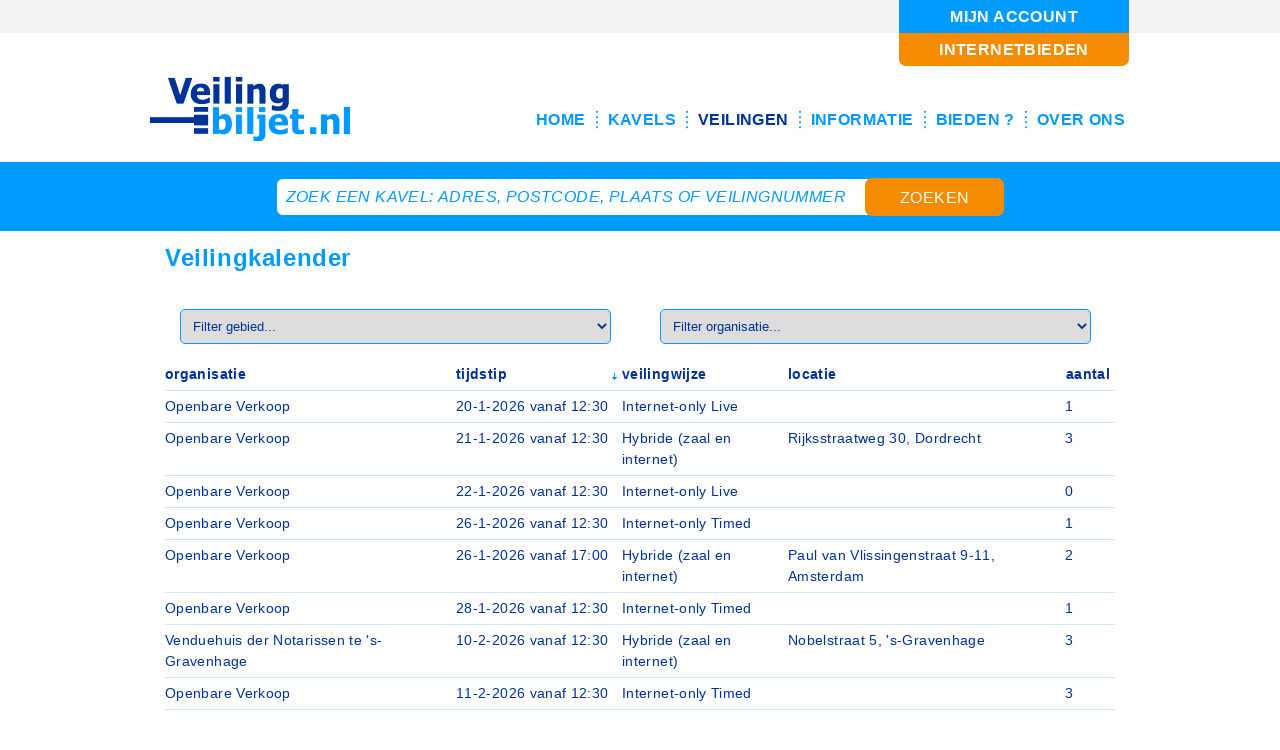

--- FILE ---
content_type: text/html; charset=utf-8
request_url: https://veilingbiljet.nl/veilingen
body_size: 6060
content:

<!DOCTYPE html>
<html lang="nl">
<head prefix="og: http://ogp.me/ns# product: http://ogp.me/ns/product#">
    <meta name="robots" content="index, follow" />
    <meta name="description" content="" />
    <meta name="viewport" content="width=device-width, initial-scale=1, user-scalable=yes" />
    <meta name="apple-mobile-web-app-capable" content="yes" />
    
    <title>Veilingen</title>

    <link rel="shortcut icon" href="/favicon.ico" />
    <link rel="apple-touch-icon" href="/apple-touch-icon.png" />
    <link rel="apple-touch-icon" sizes="72x72" href="/apple-touch-icon-72x72.png" />
    <link rel="apple-touch-icon" sizes="114x114" href="/apple-touch-icon-114x114.png" />

    <script src="https://use.fontawesome.com/5758d5656b.js"></script>
    <script src="https://ajax.googleapis.com/ajax/libs/jquery/1/jquery.min.js" type="text/javascript"></script>
    <script src="https://cdnjs.cloudflare.com/ajax/libs/jsrender/0.9.83/jsrender.min.js" type="text/javascript"></script>
    <script src="/Scripts/jquery.deserialize.js"></script>
    <script src="/Scripts/jquery.unobtrusive-ajax.js"></script>
    <script src="/Scripts/markerclusterer.min.js"></script>
    <script src="/Scripts/modernizr.js" type="text/javascript"></script>
    <script src="/Scripts/jquery.flexslider-min.js"></script>
    <script src="/Scripts/jquery.easing.js"></script>
    <script src="/Scripts/bootstrap-datepicker.js"></script>
    <script src="/Scripts/locales/bootstrap-datepicker.nl.min.js"></script>
    <!--[if lt IE 9]>
       <script src="~/Scripts/html5shiv.min.js"></script>
       <![endif]-->
    <script src="/Scripts/jquery-ui.min.js"></script>
    <script src="/Scripts/functions.js" type="text/javascript"></script>
    <script src="/Scripts/jquery.slicknav.min.js" type="text/javascript"></script>
    <script src="/Scripts/jquery.hint.js" type="text/javascript"></script>
    <script src="/Scripts/highslide/highslide.js" type="text/javascript"></script>
    <script src="/Scripts/jquery.colorbox-min.js" type="text/javascript"></script>
    <script src="/Scripts/jquery.scrollTo.min.js" type="text/javascript"></script>
    <script src="/Scripts/select2.full.min.js" type="text/javascript"></script>
    <script src="/Scripts/jquery.caret.min.js"></script>
    <script src="https://maps.googleapis.com/maps/api/js?key=AIzaSyC0SDHsTg_STVtVMJY65VaFO-9jQQ8owY8" type="text/javascript"></script>

    <link rel="stylesheet" href="/css/select2.min.css" />
    <link href="/css/datepicker.css" rel="stylesheet" />

    <script>
        (function (i, s, o, g, r, a, m) {
            i['GoogleAnalyticsObject'] = r; i[r] = i[r] || function () {
                (i[r].q = i[r].q || []).push(arguments)
            }, i[r].l = 1 * new Date(); a = s.createElement(o),
                m = s.getElementsByTagName(o)[0]; a.async = 1; a.src = g; m.parentNode.insertBefore(a, m)
        })(window, document, 'script', '//www.google-analytics.com/analytics.js', 'ga');

        ga('create', 'UA-55721656-3', 'auto');
        ga('send', 'pageview');
    </script>

    
    <link rel="stylesheet" href="/css/website.css" />
</head>

<body>
    <iframe name="downloader" width="1" height="1" style="display:none;"></iframe>
    <div id="navmobile">
        <div class="toolbar"><a class="toolbar_btn" onclick="$('.toolbar .menu').slideToggle('fast');"><span class="text">MENU</span><span class="icon"><span class="icon-bar"></span><span class="icon-bar"></span><span class="icon-bar"></span></span></a></div>
    </div>

    <div id="header">
        <div class="loginbar">
            <div class="container">
                <div class="content nopadding">
                    <div class="col9">&nbsp;</div>
                    <div class="col3 blue">
                        <ul class="dropdown">
                            <li class="hover"><a href="https://mijn.openbareverkoop.nl/index.php?page=login" target="_blank">Mijn account</a></li>
                        </ul>
                    </div>
                </div>
            </div>
        </div>

        <div class="content">
            <div class="container">
                <div class="content nopadding">
                    <div class="col9">&nbsp;</div>
                    <div class="col3 orangemenu">
                        <ul class="dropdown">
                            <li onclick="window.location='/internetbieden'" style="cursor:pointer"><b>Internetbieden</b></li>
                        </ul>
                    </div>
                </div>
            </div>
            <div class="container">
                <div class="navlogo">
                    <a href="/"><img src="/Images/logo.png" class="logo" /></a>
                </div>
                <div class="navigation">
                    
    <ul class="menu">
                <li> 
            <a href="/">Home</a>
        </li>
  
          <li> 
            <a href="/kavels">Kavels</a>
        </li>
          <li class="active"> 
            <a href="/veilingen">Veilingen</a>
        </li>
            <li> 
            <a href="/informatie">Informatie</a>
        </li>
          <li> 
            <a href="/internetbieden">Bieden ?</a>
        </li>
          <li> 
            <a href="/overons">Over ons</a>
        </li>
                                  </ul>

                </div>
            </div>
        </div>
    </div>
    
    
    <div id="searchbar">
    <div class="container">
        <div class="search" style="text-align:center">
            <form action="/kavels" method="get" id="frmSearch">
                <input type="text" value="" name="text" placeholder="ZOEK EEN KAVEL: ADRES, POSTCODE, PLAATS OF VEILINGNUMMER" class="query">
                <input type="submit" value="Zoeken" class="btn orange">
                
            </form>
        </div>
    </div>
</div>


    <div class="container">
        <div class="content">
            

<style>
    a.srta {
        background: url(/images/asc.gif) no-repeat right;
        padding-right: 10px;
    }

    a.srtd {
        background: url(/images/desc.gif) no-repeat right;
        padding-right: 10px;
    }

    #kaart g {
        cursor: pointer;
    }
</style>

<div>
    <div class="col12">
        <h1>Veilingkalender</h1>
        <div>
            <div class="col6">
                <select name="gebied" id="gebiedFilter" onchange="filterTable();">
                    <option value="">Filter gebied...</option>
                            <option value="Nederland (internet-only)">Nederland (internet-only)</option>
                            <option value="Zuid-West">Zuid-West</option>
                            <option value="Noord-West">Noord-West</option>
                            <option value="Haaglanden e.o.">Haaglanden e.o.</option>
                            <option value="Zuid">Zuid</option>
                            <option value="Noord">Noord</option>
                            <option value="Oost">Oost</option>

                </select>
            </div>
            <div class="col6">
                <select name="organisatie" id="organisatieFilter" onchange="filterTable();">
                    <option value="">Filter organisatie...</option>
                            <option value="Openbare Verkoop">Openbare Verkoop</option>
                            <option value="Venduehuis der Notarissen te &#39;s-Gravenhage">Venduehuis der Notarissen te &#39;s-Gravenhage</option>
                            <option value="St. Notariele Vastgoedveiling Zuid Nederland">St. Notariele Vastgoedveiling Zuid Nederland</option>
                            <option value="St. Noordelijke Vastgoedveiling">St. Noordelijke Vastgoedveiling</option>
                            <option value="St. Notariele Vastgoedveiling Gelderland">St. Notariele Vastgoedveiling Gelderland</option>

                </select>
            </div>
        </div>
        <div id="veilingen">
            <table width="100%" class="hp_tbl" cellspacing="0" cellpadding="3" id="list_wonen">
                <thead>
                    <tr>
                        <th class="l"><a id="organisatieHeader" href="javascript:updateTable('organisatieHeader');">Organisatie</a></th>
                        <th class="l"><a id="tijdstipHeader" href="javascript:updateTable('tijdstipHeader');" class="srta">Tijdstip</a></th>
                        <th class="l"><a id="veilingwijzeHeader" href="javascript:updateTable('veilingwijzeHeader');">Veilingwijze</a></th>
                        <th class="l"><a id="locatieHeader" href="javascript:updateTable('locatieHeader');">Locatie</a></th>
                        <th class="r"><a id="aantalHeader" href="javascript:updateTable('aantalHeader');">Aantal</a></th>
                    </tr>
                </thead>
                <tbody></tbody>
            </table>
            <img id="loadingProgress" src="/Images/loader.gif" />
        </div>
    </div>
</div>

<script>
    let zittingInfos = [];
    let descendingClass = "srtd";
    let ascendingClass = "srta";
    let tableId = "list_wonen";
    let anchorsInTableSelector = "#" + tableId + " a";
    $.ajax({
        url: "/veilingen/ZittingenJson",
        success: function (data) {
            zittingInfos = data;
            updateTable();
        },
        complete: function () {
            $("#loadingProgress").hide();
        }
    });

    function updateTable(headerId) {
        headerId = headerId ? headerId : "tijdstipHeader";
        let theTable = document.getElementById(tableId);
        let tableBody = theTable.tBodies[0];

        // removing all children before adding new ones
        while (tableBody.firstChild) {
            tableBody.removeChild(tableBody.firstChild);
        }

        // sorting the zitting infos and appending the children rows
        sortZittingen(headerId);
        for (let i = 0; i < zittingInfos.length; i++) {
            tableBody.appendChild(createRowFrom(zittingInfos[i]));
        }
    }

    function createRowFrom(zittingInfo) {
        let row = document.createElement("tr");
        row.style.cursor = "pointer";
        // adding hyperlink to the whole row for zitting
        let tijdstip = parseDate(zittingInfo.Datum);
        row.addEventListener("click", function () {
            window.location = "/regio-veilingen?Veilingregios="
                + zittingInfo.VeilingregioId.toString()
                + "&Van="
                + tijdstip.toLocaleDateString("nl-NL", { year: "numeric", month: "long", day: "numeric" });
        });
        
        let td1 = document.createElement("td");
        let td2 = document.createElement("td");
        let td3 = document.createElement("td");
        let td4 = document.createElement("td");
        let td5 = document.createElement("td");
        let td6 = document.createElement("td");

 		td1.innerHTML = zittingInfo.OrganisatorNaam;
        td2.innerHTML = makeNonBreaking(tijdstip.toLocaleDateString("nl-NL", { year: "numeric", month: "numeric", day: "numeric" })
            + " vanaf "
            + tijdstip.toLocaleTimeString("nl-NL", { hour: "numeric", minute: "numeric" }));
        td3.innerHTML = zittingInfo.VeilingWijze;
        td4.innerHTML = zittingInfo.Locatie;
        td5.innerHTML = zittingInfo.Aantal;
        td6.innerHTML = makeNonBreaking(zittingInfo.VeilingregioNaam);

        td1.setAttribute("class", "l");
        td2.setAttribute("class", "l");
        td3.setAttribute("class", "l");
        td4.setAttribute("class", "l");
        td5.setAttribute("class", "r");
        td6.style.display = 'none';

        row.appendChild(td1);
        row.appendChild(td2);
        row.appendChild(td3);
        row.appendChild(td4);
        row.appendChild(td5);
        row.appendChild(td6);
        return row;
    }

    function makeNonBreaking(input) {
        input = input.replace(new RegExp(" ", "g"), "&nbsp;");
        input = input.replace(new RegExp("-", "g"), "&#8209;");
        return input;
    }

    function makeBreaking(input) {
        input = input.replace(new RegExp("\u00A0", "g"), " ");
        input = input.replace(new RegExp(" ", "g"), " ");
        input = input.replace(new RegExp("&nbsp;", "g"), " ");
        input = input.replace(new RegExp("\u2011", "g"), "-");
        input = input.replace(new RegExp("‑", "g"), "-");
        return input;
    }

    function parseDate(dateString) {
        // example: /Date(1234656000000)/
        return new Date(parseInt(dateString.substring(6, dateString.length - 2)));
    }

    // determines if the sorting is currently in ascending order
    function isCurrentlyAscending() {
        return $(anchorsInTableSelector).hasClass(ascendingClass) ? true : ($(anchorsInTableSelector).hasClass(descendingClass) ? false : true);
    }

    function isCurrentlySelectedColumn(headerId) {
        let headerAnchor = document.getElementById(headerId);
        if (headerAnchor) {
            let theClass = headerAnchor.getAttribute("class");
            return theClass == ascendingClass || theClass == descendingClass;
        }

        return false;
    }

    function getPropertyForColumn(headerId) {
        switch (headerId) {
            case "gebiedHeader":
                return "VeilingregioNaam";
            case "aantalHeader":
                return "Aantal";
            case "organisatieHeader":
                return "OrganisatorNaam";
            case "locatieHeader":
                return "Locatie";
            case "veilingwijzeHeader":
                return "VeilingWijze";
            default:
                return "Datum";
        }
    }

    function sortZittingen(headerId) {
        let headerAnchor = document.getElementById(headerId);
        if (headerAnchor) {
            let isCurrentlySelected = isCurrentlySelectedColumn(headerId);
            let isAscending = isCurrentlyAscending();

            // removing sorting class from all anchors in the table
            $(anchorsInTableSelector).removeClass(ascendingClass);
            $(anchorsInTableSelector).removeClass(descendingClass);

            // setting the appropriate class for sorting on the header
            headerAnchor.setAttribute("class", isCurrentlySelected ? (isAscending ? descendingClass : ascendingClass) : ascendingClass);

            let sortingProperty = getPropertyForColumn(headerId);
            zittingInfos.sort((zi1, zi2) => {
                let result = zi1[sortingProperty] < zi2[sortingProperty] ? -1 : (zi1[sortingProperty] > zi2[sortingProperty] ? 1 : 0);
                return result *= isAscending ? 1 : -1;
            });
        }
    }

    function filterTable() {        
        let gebiedFilter = document.getElementById("gebiedFilter").value;
        let organisatieFilter = document.getElementById("organisatieFilter").value;
        let theTable = document.getElementById(tableId);
        let tableBody = theTable.tBodies[0];
        let placeholder = "Filter gebied...";
        let shouldFilterGebied = gebiedFilter && gebiedFilter != placeholder;
        let shouldFilterOrganisatie = organisatieFilter && organisatieFilter != placeholder;
        let rows = tableBody.children;
        for (let i = 0; i < rows.length; i++) {
            // HACK: we make the filter value breaking here because otherwise the equality check will evaluate to false 
            let gebied = makeBreaking(rows[i].children[5].innerHTML);
            let organisatie = tableBody.children[i].children[0].innerHTML;
            if (shouldFilterGebied) {
                if (gebiedFilter != gebied) {
                    rows[i].style.display = "none";
                    continue;
                }
            }

            if (shouldFilterOrganisatie) {
                if (organisatieFilter != organisatie) {
                    rows[i].style.display = "none";
                    continue;
                }
            }

            rows[i].style.display = "";
        }
    }
</script>
        </div>

            <div class="content">
                <div class="col12" style="padding-bottom:0;padding-top:0">
                    <p><a href="#" class="up"><img src="/Images/up.png" /> terug naar boven</a></p>
                </div>
            </div>
    </div>

    <div id="footer">
        
<div id="socialbar">
    <div class="container">
        <div class="search">
            <div class="socials">
                <div class="tweet">
                    <iframe allowtransparency="true" frameborder="0" scrolling="no" src="//platform.twitter.com/widgets/tweet_button.html" style="width:90px; height:20px;"></iframe>
                </div>
                <div class="googleplus">
                    <script src="https://apis.google.com/js/platform.js" async defer></script>
                    <g:plusone size="medium" annotation="none"></g:plusone>
                </div>
                <div class="linkedin">
                    <script src="https://platform.linkedin.com/in.js" type="text/javascript"></script>
                    <script type="IN/Share">
                    </script>
                </div>
                <div class="facebook">
                    <script src="https://connect.facebook.net/nl_NL/all.js#xfbml=1"></script><fb:like layout="button_count" show_faces="false" width="70" font="arial" action="recommend"></fb:like>
                </div>
            </div>
            <div>
                <div class="title">Nieuwsbrief?</div>
                <form action="/profiel" method="post">
                    <input type="text" name="email" placeholder="Type hier uw e-mailadres" class="query" maxlength="255" />
                    <button id="aanmeldbtn" type="submit" class="btn orange">Aanmelden</button>
                </form>
            </div>
        </div>
    </div>
</div>
        <div class="container">
            <div class="content">
                <div class="col3" style="white-space: nowrap;">
                    <strong><a href="/">HOME</a></strong>
                    <div>
                        <div>
                            <a href="/kavels?view=resultaten&amp;periode=vantot">Resultaten</a>
                        </div>
                        <div>
                            <a href="/contact">Contact</a>
                        </div>
                        <div>
                            <a href="/privacy">Privacy</a>
                        </div>
                        <div>
                            <a href="/disclaimer">Disclaimer</a>
                        </div>
                        <br />
                        <div>
                            <a href="/inloggen-veilingbeheersysteem">Inloggen veilingbeheersysteem</a>
                        </div>
                        <div>
                            <a href="/inloggen-registratiesysteem">INLOGGEN REGISTRATIE- EN BORGSYSTEEM</a>
                        </div>
                    </div>
                </div>

                <div class="col3 contact">
                    <strong>Veilingbiljet.NL</strong><br />
                    STATIONSWEG 24<br />
                    3743 EN BAARN<br />
                    E: <a href="mailto:info@veilingbiljet.nl">info@veilingbiljet.nl</a><br />
                    KVK: 	54121361<br />
                    BTW: 	NL 851173767B01<br />
                    &copy; 2000-2026 VEILINGBILJET.NL
                </div>
            </div>
        </div>
    </div>
    
    <script type="text/javascript">
        $(window).off("scroll").on("scroll", function (e) {
            if ($(window).scrollTop() > 97) {
                $("#navmobile").addClass("fix-search");
            } else {
                $("#navmobile").removeClass("fix-search");
            }
        });
    </script>
</body>
</html>

--- FILE ---
content_type: text/html; charset=utf-8
request_url: https://accounts.google.com/o/oauth2/postmessageRelay?parent=https%3A%2F%2Fveilingbiljet.nl&jsh=m%3B%2F_%2Fscs%2Fabc-static%2F_%2Fjs%2Fk%3Dgapi.lb.en.2kN9-TZiXrM.O%2Fd%3D1%2Frs%3DAHpOoo_B4hu0FeWRuWHfxnZ3V0WubwN7Qw%2Fm%3D__features__
body_size: 161
content:
<!DOCTYPE html><html><head><title></title><meta http-equiv="content-type" content="text/html; charset=utf-8"><meta http-equiv="X-UA-Compatible" content="IE=edge"><meta name="viewport" content="width=device-width, initial-scale=1, minimum-scale=1, maximum-scale=1, user-scalable=0"><script src='https://ssl.gstatic.com/accounts/o/2580342461-postmessagerelay.js' nonce="wdhqbpnlJG6_S-b9KWeW2g"></script></head><body><script type="text/javascript" src="https://apis.google.com/js/rpc:shindig_random.js?onload=init" nonce="wdhqbpnlJG6_S-b9KWeW2g"></script></body></html>

--- FILE ---
content_type: text/css
request_url: https://veilingbiljet.nl/css/website.css
body_size: 15536
content:
@font-face {
    font-family: 'MyriadPro';
    src: url('MyriadPro-Regular.eot');
    src: url('MyriadPro-Regular.eot?#iefix') format('embedded-opentype'), url('MyriadPro-Regular.woff') format('woff'), url('MyriadPro-Regular.ttf') format('truetype'), url('MyriadPro-Regular.svg#MyriadPro-Regular') format('svg');
    font-weight: normal;
    font-style: normal;
    font-display: optional;
}
html, body {
    height: 100%;
}

body {
    display: flex;
    flex-direction: column;
}
a, abbr, acronym, address, applet, article, aside, audio, b, big, blockquote, body, canvas, caption, center, cite, code, dd, del, details, dfn, div, dl, dt, em, embed, fieldset, figcaption, figure, footer, form, h1, h2, h3, h4, h5, h6, header, hgroup, html, i, iframe, img, ins, kbd, label, legend, li, mark, menu, nav, object, ol, output, p, pre, q, ruby, s, samp, section, small, span, strike, strong, sub, summary, sup, table, tbody, td, tfoot, th, thead, time, tr, tt, u, ul, var, video, input {
    padding: 0;
    margin: 0;
    font-family: 'MyriadPro', sans-serif;
    font-size: 100%;
    vertical-align: baseline;
    border: 0;
    letter-spacing: 0.025em;
}
::placeholder { /* Chrome, Firefox, Opera, Safari 10.1+ */
    font-size: 100%!important;
}
::-webkit-input-placeholder { /* Chrome/Opera/Safari */
    font-size: 100% !important;
}

::-moz-placeholder { /* Firefox 19+ */
    font-size: 100% !important;
}

:-ms-input-placeholder { /* IE 10+ */
    font-size: 100% !important;
}

:-moz-placeholder { /* Firefox 18- */
    padding: 0;
    margin: 0;
    font-family: 'MyriadPro', sans-serif;
    font-size: 100%;
    vertical-align: baseline;
    border: 0;
    letter-spacing: 0.025em;
}

strong {
    color: #009bff;
}
article, aside, details, figcaption, figure, footer, header, hgroup, menu, nav, section {
    display: block;
}

body {
    line-height: 1;
}

ol, ul {
    list-style: none;
}

blockquote, q {
    quotes: none;
}

    blockquote:after, blockquote:before, q:after, q:before {
        content: '';
        content: none;
    }

table {
    border-collapse: collapse;
    border-spacing: 0;
    width:100%;
}
th {
    text-align: right;
    text-transform: uppercase;
    color: #009bff;
    font-size: 0.9rem;
    padding: 5px 0;
}
    th:first-child {
        text-align: left;
    }

tr:not(:first-child) {
    border-top: 1px solid #cbe7f9;
}
tr:last-child {
    border-bottom: 1px solid #cbe7f9;
}
td:first-child {
    text-align: left;
}
table.nopad tr {
    border-bottom: 0 !important;
    border-top: 0 !important;
}
    table.nopad tr td {
        padding: 0 !important;
    }
.kavellijst .results tr:not(:first-child) {
    border: 0!important;
}
.kavellijst .results tr.titlerow:not(:first-child) td {
    padding-top: 40px !important;
}
 td {
    text-align: right;
    font-size: 0.9rem;
    padding: 3px 0;
}
.datepicker tr, .bieding tr {
    border:0;
}
.datepicker td, .datepicker th {
    color: #000;
    text-transform: initial;
}
.content td {
    text-align: unset;
}
#listmulti td:not(:first-child) {
    text-align: right;
}
.clearfix:after, .clearfix:before {
    display: table;
    line-height: 0;
    content: "";
}

.clearfix:after {
    clear: both;
}

figure {
    margin: 0;
}

embed, img, object, video {
    max-width: 100%;
    font-size: 0.9rem;
}

img {
    height: auto;
    vertical-align: middle;
    -moz-box-sizing: border-box;
    -webkit-box-sizing: border-box;
    box-sizing: border-box;
    -ms-interpolation-mode: bicubic;
}

svg:not(:root) {
    overflow: hidden;
}

img[src*="maps.gstatic.com"], img[src*="googleapis.com"] {
    max-width: none;
}

a:active, a:hover {
    outline: 0;
}

.slicknav_menu {
    display: none;
}

.logo {
    margin: 10px 0 20px 0;
}

.darkbg {
    background: #00329a;
}

.lightbg {
    background: #fff;
}

.border {
    padding-top: 20px;
}

.loginbar {
    background: #f3f3f3;
    padding: 0;
}

    .loginbar .blue {
        background: #009bff;
    }
#header {
}

#footer {
    background: #e4e5e9;
    line-height: 150%;
    font-size: 8pt;
    flex-shrink: 0;
}
    #footer .content {
        position: relative;
    }
    #footer .content, #footer a {
        font-size: 8pt;
        color: #009bff;
        text-decoration: none;
        text-transform: uppercase;
    }
    
        #footer a:hover {
            color: #00329a;
        }
    #footer strong a {
        color: #00329a;
    }
        #footer strong a:hover {
            color: #009bff;
        }
    #footer .logo {
        margin: 40px 0 0;
        width: 130px;
    }
    #footer strong, #footer b {
        color: #00329a;
    }

.content p {
    margin-bottom: 1em;
    line-height: 165%;
    font-size: 0.9rem;
}

body > div.container {
    flex: 1 0 auto;
}
.container {
    max-width: 980px;
    margin: 0 auto;
    width: 100%;
}

    .container:after, .container:before {
        display: table;
        line-height: 0;
        content: "";
    }

    .container:after {
        clear: both;
    }

.txt {
    float: left;
    padding: 50px 0;
}

.content {
    width: 100%;
    color: #00329a;
    font-size: 0.9rem;
    line-height: 150%;
}
    .content .txt [class^=col] {
        background: url(/Images/divider.png) repeat-y left 10px;
        padding: 0 30px;
    }

    .content h1, .content h2 {
        font-size: 1.5rem;
        font-weight: 600;
        color: #009bff;
        margin-bottom: 1em;
        line-height: 100%;
    }
    h2.kavel-page {
        margin: 1em 0;
    }
    .content h3 {
        font-size: 1.6rem;
        font-weight: 600;
        color: #009bff;
        margin-bottom: .5em;
        line-height: 100%;
    }

    .content:after, .content:before {
        display: table;
        line-height: 0;
        content: "";
    }

    .content:after {
        clear: both;
    }

    .content [class^=col] {
        float: left;
        margin-left: 2%;
        -moz-box-sizing: border-box;
        -webkit-box-sizing: border-box;
        box-sizing: border-box;
        padding: 15px;
    }
    .content.nopadding [class^=col] {
        float: left;
        margin-left: 2%;
        -moz-box-sizing: border-box;
        -webkit-box-sizing: border-box;
        box-sizing: border-box;
        padding: 0;
    }

    .content [class^=col]:first-child {
        margin-left: 0;
        background: none;
    }

    .content .veilingrow {
        margin: 0 0 10px;
        padding-bottom: 10px;
        border-bottom: 1px solid #ddd;
        float: left;
        width: 100%;
        cursor: pointer;
    }

    .content [class^=col] ol {
        list-style: decimal;
        margin-left: 15px;
    }

    .content [class^=col] ul {
        list-style: square;
        margin-left: 15px;
    }

        .content [class^=col] .flexslider ul, .content [class^=col] ul.sub, .content [class^=col] ul.tabstrip, .content [class^=col] ul.tag-editor, .content [class^=col] ul.dropdown {
            list-style: none;
            margin-left: 0;
        }

    .content .col12 {
        width: 100%;
    }

    .content .col11 {
        width: 91.48936170212765%;
    }

    .content .col10 {
        width: 82.97872340425532%;
    }

    .content .col9 {
        width: 74.46808510638297%;
    }

    .content .col8 {
        width: 65.95744680851064%;
    }

    .content .col7 {
        width: 57.44680851063829%;
    }

    .content .col6 {
        width: 48.53617021276595%;
    }

    .content .col5 {
        width: 40.42553191489362%;
    }

    .content .col4 {
        width: 31.914893617021278%;
    }

    .content .col3 {
        width: 23.404255319148934%;
    }

    .content .col2 {
        width: 14.893617021276595%;
    }

    .content .col1 {
        width: 6.382978723404255%;
    }

.uitgelicht .photo {
    width: 50%;
    margin: 0;
    float: left;
    -moz-box-sizing: border-box;
    -webkit-box-sizing: border-box;
    box-sizing: border-box;
    padding: 2%;
}

.uitgelicht .text {
    width: 40%;
    margin: 0;
    float: left;
    -moz-box-sizing: border-box;
    -webkit-box-sizing: border-box;
    box-sizing: border-box;
    padding: 2% 2% 2% 0;
}

    .uitgelicht .text .button {
        position: absolute;
        bottom: 20px;
    }

.uitgelicht .icons {
    width: 10%;
    margin: 0;
    float: left;
    -moz-box-sizing: border-box;
    -webkit-box-sizing: border-box;
    box-sizing: border-box;
    padding: 2% 2% 2% 0;
    min-width: 90px;
}

    .uitgelicht .icons .icon {
        margin-bottom: 15px;
    }

.aanbodin {
    background: #F2F3F4;
    margin: 20px auto;
    padding: 20px 0;
    display: inline-block;
    border-radius: 10px;
}

    .aanbodin .content {
        max-width: 600px;
        margin: 0 auto;
    }

    .aanbodin .col4 {
        text-align: center;
    }

    .aanbodin h2 {
        margin: 0;
        text-align: center;
    }

    .aanbodin a {
        text-decoration: none;
    }

.vandaaginveiling .col {
    width: 50%;
    -moz-box-sizing: border-box;
    -webkit-box-sizing: border-box;
    box-sizing: border-box;
    margin-left: 0;
}

.vandaaginveiling .thumbs {
    padding: 2% 0 !important;
}

    .vandaaginveiling .thumbs .thumb {
        width: 33%;
        height: 0;
        padding-bottom: 33%;
        float: left;
        position: relative;
    }

        .vandaaginveiling .thumbs .thumb img {
            width: 100%;
        }

    .vandaaginveiling .thumbs .more {
        background: #009bff;
        color: #fff;
        font-size: 1.5rem;
        font-weight: bold;
        float: left;
        line-height: normal;
        text-align: center;
        cursor: pointer;
        width: 33%;
        height: 0;
        padding-top: 3%;
        padding-bottom: 30%;
    }

        .vandaaginveiling .thumbs .more:hover {
            background: #f48b00;
        }

        .vandaaginveiling .thumbs .more .number {
            font-size: 3.5rem;
            font-weight: bold;
        }

    .vandaaginveiling .thumbs .thumb .overlay {
        left: 0;
        top: 0;
        right: 0;
        bottom: 0;
        position: absolute;
        background: #00329a;
        opacity: 0.8;
        display: none;
        cursor: pointer;
    }

        .vandaaginveiling .thumbs .thumb .overlay .text {
            left: 0;
            top: 0;
            right: 0;
            bottom: 0;
            position: absolute;
            opacity: 1;
            color: #fff;
            padding: 10px !important;
            font-size: 100%;
            text-align: left;
            font-weight: normal;
            text-transform: none !important;
        }

            .vandaaginveiling .thumbs .thumb .overlay .text p {
                position: absolute;
                bottom: 0;
            }

    .vandaaginveiling .thumbs .thumb:hover .overlay {
        display: block;
    }

.vandaaginveiling #gmap {
    height: 301px;
}

table.gmInfo td img {
    width: 100px;
}

table.gmInfo td {
    vertical-align: top;
    padding: 0 5px !important;
}

.filter-option {
    margin-bottom: 20px;
}

    .filter-option input[type=text],
    .filter-option input[type=email],
    .filter-option select,
    .filter-option textarea {
        padding: 5px;
    }

    .filter-option h2 {
        margin-bottom: 5px;
        line-height: normal;
    }

.periode {
    line-height: 40px;
}

.row {
    clear: both;
    margin-bottom: 0;
    float: left;
    width: 100%;
    margin-top: 15px;
}
    .row:last-child {
        margin-bottom: 15px;
    }
.row2 {
    clear: both;
    margin-bottom: .5em;
    float: left;
    width: 100%;
}

.veilingrow .row {
    margin-top: 1em;
    margin-bottom: 0;
}

.border-left {
    border-left: 1px solid #CDCDCD;
    padding-left: 10px !important;
}

h1.objecttitle {
    text-transform: none;
    margin-bottom: 0;
}

h1.banner {
    width: 100%;
    text-align: center;
    background: #CACDD3;
    color: #fff;
    display: inline-block;
    padding: 20px;
    -moz-box-sizing: border-box;
    -webkit-box-sizing: border-box;
    box-sizing: border-box;
    margin: 0;
    -webkit-border-radius: 10px;
    -moz-border-radius: 10px;
    border-radius: 10px;
}

h1 a, h2 a, h3 a, h4 a {
    text-decoration: none;
    color: #00329a;
}

a, a:hover {
    color: #00329a;
}
    a:hover {
        text-decoration:underline;
        cursor:pointer;
    }
    a.white {
        color: #FFF;
    }

        a.white:hover {
            color: #00329a;
        }

img, table {
    border: 0;
}

hr {
    color: #00329a;
    height: 1px;
    border: 0;
    background: #00329a;
    clear: both;
}

.cal {
    width: 70px;
    height: 65px;
    background: url(/Images/kalender-icon.png) no-repeat;
    color: #000;
    text-align: center;
    padding-top: 38px;
    line-height: 150%;
}

    .cal .day {
        text-align: center;
        font-size: 2em;
        font-weight: bold;
    }

    .cal .month {
        text-align: center;
        font-size: .8em;
        text-transform: uppercase;
    }

.cluster {
    float: left;
    margin-bottom: 10px;
    width: 100%;
}

#list th {
    color: #009bff;
    text-align: left;
    padding: 5px 5px 5px 0 !important;
    font-weight: 400;
}

    #list th a {
        text-transform: lowercase;
        text-decoration: none;
        display: block;
    }

#list td {
    cursor: pointer;
    padding: 10px 5px 5px 0;
}

ul.gallery li {
    float: left;
    margin-right: 7px;
    margin-bottom: 7px;
}

ul.tabstrip {
    list-style: none;
    margin: 0;
}

    ul.tabstrip li {
        -ms-zoom: 1;
        zoom: 1;
        list-style-image: none;
        float: left;
        margin-right: 10px;
        margin-bottom: 0;
    }

        ul.tabstrip li a {
            text-decoration: none;
            display: block;
            font-weight: normal;
            color: #00329a;
            padding: 10px;
            width: 43px;
            margin-top: 6px;
            background: #00329a;
        }


        ul.tabstrip li:hover {
            background: #CACDD3;
        }


        ul.tabstrip li a.active {
            background: #00329a;
            margin-top: 0;
            border-top: 6px solid #f48b00;
        }


        ul.tabstrip li a img {
            width: 50px;
        }

div.tab h2 {
    padding-top: 10px;
}

div.tab .submenu .block {
    padding: 15px;
}

ul.sub {
    list-style: none;
    margin: 0 0 2em;
}

    ul.sub li {
        -ms-zoom: 1;
        zoom: 1;
        list-style-image: none;
    }

        ul.sub li a {
            text-decoration: none;
            display: block;
            margin-bottom: 7px;
        }

.navlogo {
    float: left;
}
.navigation {
    float: right;
    margin: 38px 0 0 0;
}

.submenu {
    margin-bottom: 15px;
}
    .submenu ul {
        list-style: none!important;
        margin:0!important;
    }
    .submenu li a {
        text-decoration: none;
    }
        .submenu li.active a, .submenu li a:hover {
            color: #009bff;
        }

.menu {
}

    .menu ul {
        list-style: none;
        margin: 0;
        padding: 0;
    }

    .menu li {
        float: left;
        -ms-zoom: 1;
        zoom: 1;
        list-style-image: none;
        padding-right: 7px;
        background: url(/Images/divider.png) no-repeat right 6px;
        margin-right: 5px;
    }
        .menu li:last-child {
            background: none;
            padding-right: 0;
            margin-right: 0;
        }
        .menu li.active a {
            color: #00329a;
        }

    .menu a {
        text-decoration: none;
        display: block;
        padding: 5px;
        font-size: 1rem;
        color: #0099ff;
        text-transform: uppercase;
        font-weight: 600;
    }

        .menu a.btn {
            padding-right: 30px;
            background: url(/images/menu-arrow1.png) center right no-repeat;
            color: #00329a;
        }

        .menu a:hover {
            color: #00329a;
        }

        .menu a.btn:hover {
            padding-right: 30px;
            background: url(/images/menu-arrow2.png) center right no-repeat #014d43;
            color: #fff;
        }

        .menu a.open, .menu a.open:hover {
            background: url(/images/menu-arrow3.png) center right no-repeat #014d43;
            padding-right: 30px;
            color: #fff;
        }

    .menu .title {
        color: #fff;
        margin-bottom: 5px;
        padding: 0 6px;
        font-size: 14px;
        white-space: nowrap;
        text-transform: uppercase;
    }

    .menu .kolom {
        float: left;
        padding: 10px;
    }


#navmobile {
    display: none;
    position: absolute;
    width: 100%;
    z-index: 9999;
    top: 92px;
}

    #navmobile .toolbar:after, #navmobile .toolbar:before {
        content: " ";
        display: table;
    }

    #navmobile .toolbar:after {
        clear: both;
    }

    #navmobile .menu {
        display: none;
        float: none;
        clear: both;
        padding: 50px 15px;
        margin-bottom: 5px;
    }

        #navmobile .menu li {
            float: none;
            -ms-zoom: 1;
            zoom: 1;
            list-style-image: none;
            padding: 0;
            margin: 0;
            background:none;
        }


            #navmobile .menu li.divider {
                display: none;
            }

        #navmobile .menu a {
            text-decoration: none;
            display: block;
            padding: 5px 15px;
            font-size: 22px;
            color: #fff;
            margin-bottom: 5px;
        }

            #navmobile .menu a.btn {
                padding-right: 30px;
                background: url(/images/menu-arrow1.png) center right no-repeat;
            }

            #navmobile .menu a:hover {
                color: #fff;
                background: #00329a;
            }

            #navmobile .menu a.btn:hover {
                padding-right: 30px;
                background: url(/images/menu-arrow2.png) center right no-repeat #00329a;
            }

            #navmobile .menu a.open, #navmobile .menu a.open:hover {
                color: #fff;
                background: url(/images/menu-arrow2.png) center right no-repeat #00329a;
                padding-right: 30px;
            }

        #navmobile .menu .title {
            font-size: 18px;
        }

    #navmobile .toolbar {
        background: #009bff;
    }

    #navmobile .toolbar .toolbar_btn {
        position: absolute;
        display: block;
        vertical-align: middle;
        float: left;
        padding: .438em .625em;
        line-height: 1.12em;
        cursor: pointer;
        margin: 10px 8px;
        text-decoration: none;
        text-shadow: 0px 1px 1px rgba(255,255,255,0.75);
        -webkit-border-radius: 4px;
        -moz-border-radius: 4px;
        border-radius: 4px;
        background-color: #009bff;
        right:2px;
        top: -10px;
    }


    #navmobile .toolbar .text {
        display: block;
        line-height: 1.188em;
        float: left;
        font-size: 16px;
        color: #fff;
    }

    #navmobile .toolbar .icon {
        float: left;
        margin: .188em 0 0 .438em;
    }

    #navmobile .toolbar .icon-bar {
        display: block;
        width: 1.125em;
        height: .125em;
        -webkit-border-radius: 1px;
        -moz-border-radius: 1px;
        border-radius: 1px;
        -webkit-box-shadow: 0 1px 0 rgba(0,0,0,.25);
        -moz-box-shadow: 0 1px 0 rgba(0,0,0,.25);
        box-shadow: 0 1px 0 rgba(0,0,0,.25);
        background-color: #f5f5f5;
    }

    #navmobile .toolbar .toolbar_btn .icon-bar + .icon-bar {
        margin-top: .188em;
    }

ul.dropdown {
    list-style: none;
}

    ul.dropdown li {
        float: left;
        -ms-zoom: 1;
        zoom: 1;
        width: 100%;
        text-align: center;
        font-weight: 600;
    }

    ul.dropdown a:active, ul.dropdown a:hover {
        color: #fff;
        text-decoration: none;
    }

    ul.dropdown li a, ul.dropdown li b {
        display: block;
        padding: 6px;
        color: #fff;
        text-decoration: none;
        font-size: 1rem;
        text-transform: uppercase;
    }
    ul.dropdown li:last-child a {
        border-right: none;
    }

    ul.dropdown li.hover:hover {
        background: #00329a;
        color: #fff;
        position: relative;
    }

        ul.dropdown li.hover a {
            color: #fff;
            text-decoration: none;
        }

    ul.dropdown ul {
        visibility: hidden;
        position: absolute;
        top: 100%;
        left: 0;
        z-index: 99999;
    }

        ul.dropdown ul li {
            font-weight: 400;
            background: #063d60;
            color: #fff;
            float: none;
            width: 280px;
            text-align: left;
        }

            ul.dropdown ul li a {
                border-right: none;
                width: 100%;
                display: inline-block;
                padding: 8px;
                color: #fff;
                text-decoration: none;
                font-size: 16px;
                letter-spacing: 1px;
            }

        ul.dropdown ul ul {
            left: 100%;
            top: 0;
        }

    ul.dropdown li:hover > ul {
        visibility: visible;
    }

.highlight-box {
    border: 2px solid #009bff;
    border-radius: 7px;
    width: 100%;
    -moz-box-sizing: border-box;
    -webkit-box-sizing: border-box;
    box-sizing: border-box;
    padding: 20px;
}

.showcase a {
    text-decoration: none;
}

.showcase .photo {
    position: relative;
}

    .showcase .photo .overlay {
        position: absolute;
        top: 0;
        left: 0;
        right: 0;
        bottom: 0;
        text-align: center;
        font-size: 3rem;
        font-weight: bold;
        padding-top: 30%;
    }

        .showcase .photo .overlay .text {
            color: #fff;
        }

.highlight-box.live .text {
    padding-top: 5px;
    color: #fff;
}

.showcase .text {
    padding-top: 5px;
}


.highlight-box h1 {
    color: #f48b00;
}

    .highlight-box h1 i {
        font-size: 60px;
    }

.highlight-box input {
    width: 100%;
    margin-top: 5px;
}

    .highlight-box input[type=text],
    .highlight-box input[type=email] {
        width: 100%;
        margin: 0;
    }

input[type=button], input[type=submit], .button {
    background: #009bff;
    color: #fff;
    padding: 10px 20px;
    -moz-box-shadow: none;
    -webkit-box-shadow: none;
    box-shadow: none;
    -webkit-border-radius: 5px;
    -moz-border-radius: 5px;
    border-radius: 5px;
    line-height: 14px;
    font-size: 14px;
    font-weight: 400;
    font-style: normal;
    text-decoration: none!important;
    text-align: center;
    cursor: pointer;
    border: none;
    outline: none;
}

    input[type=button]:hover, input[type=submit]:hover, .button:hover, .btn-small:hover {
        background: #f48b00;
        color: #fff;
    }

.btn-small {
    background: #009bff;
    color: #fff;
    padding: 5px;
    -moz-box-shadow: none;
    -webkit-box-shadow: none;
    box-shadow: none;
    -webkit-border-radius: 3px;
    -moz-border-radius: 3px;
    border-radius: 3px;
    line-height: 12px;
    font-size: 12px;
    font-weight: 400;
    font-style: normal;
    text-decoration: none;
    text-align: center;
    cursor: pointer;
    border: none;
    outline: none;
}

input[type=password],
input[type=text],
input[type=email],
select, textarea {
    font-size: 10pt;
    padding: 8px;
    width: 100%;
    border: 1px solid #009bff;
    color: #00329a;
    border-radius: 5px;
    outline: none;
    margin: 0;
    -moz-box-sizing: border-box;
    -webkit-box-sizing: border-box;
    box-sizing: border-box;
}

option {
    color: #00329a;
}

.paging span {
    color: #009bff;
    font-size: 0.9rem;
}
select.paging {
    border: none;
    width: auto;
    color: #009bff;
    font-size: 0.9rem;
}
.paging .textlink {
    color: #009bff;
    font-size: 0.9rem;
}
input[type=text].error {
    border: 1px solid red;
}

input[type=text].subscribe {
    font-size: 18px;
    width: 90%;
}

span.error {
    font-size: 10px;
    color: red;
}

    span.error img {
        margin-right: 4px;
    }

#searchbar {
    background: #009bff;
    padding: 0 20px;
}
#socialbar {
    background: #009bff;
}
    #socialbar .search > div:first-child {
        float: left;
        padding-left: 20px;
    }
    #socialbar .search > div:last-child {
        float: right;
        height: 50px;
        top: -20px;
        position: relative;
    }
    #socialbar .search .socials {
        padding-top: 5px;
    }
    #socialbar .search .socials div {
        float: left;
        padding-right: 10px;
    }
        #socialbar .search .socials .tweet {
            width: 60px;
        }
    #socialbar .search .title {
        float: left;
        left: -110px;
        position: relative;
        top: 28px;
        text-transform: uppercase;
        color: #fff;
        font-size: 1rem;
    }
    #socialbar .search .query {
        float: left;
        margin-right: 100px;
    }
    #socialbar .search .btn.orange {
        float: right;
        top: -39px;
    }
    
    ::-webkit-input-placeholder {
        color: #009bff;
        font-size: 0.75rem;
        font-style: italic
    }

:-moz-placeholder { /* Firefox 18- */
    color: #009bff;
    font-size: 0.75rem;
    font-style: italic
}

::-moz-placeholder { /* Firefox 19+ */
    color: #009bff;
    font-size: 0.75rem;
    font-style: italic
}

:-ms-input-placeholder {
    color: #009bff;
    font-size: 0.75rem;
    font-style: italic
}

.filter-icon {
    display: none;
}

.search {
    position: relative;
    padding: 15px 0;
}
    .search .query {
        font-size: 16px;
        padding: 9px;
        width: 100%;
        max-width: 600px;
        border: 1px solid #009bff;
        color: #009bff;
        -webkit-border-radius: 7px;
        -moz-border-radius: 7px;
        border-radius: 7px;
        outline: none;
        margin: 0;
    }

    .search .btn {
        background: #fff;
        color: #009bff;
        padding: 10px 35px;
        -moz-box-shadow: none;
        -webkit-box-shadow: none;
        box-shadow: none;
        -webkit-border-radius: 7px;
        -moz-border-radius: 7px;
        border-radius: 7px;
        line-height: 20px;
        font-size: 1rem;
        text-align: center;
        cursor: pointer;
        text-transform: uppercase;
        position: relative;
        top: 1px;
        border: none;
        outline: none;
        height: 38px;
        margin-left: -15px;
    }
        .search .btn.orange {
            background: #f48b00;
            color: #fff;
        }
        .search .btn:hover {
            background: #f48b00;
            color: #fff;
        }
        .search .btn.orange:hover {
            background: rgb(230,230,230);
            color: #009bff;
        }
        .search .btn.tip {
            max-width: 360px;
            padding: 9px 10px 10px 10px;
            position: unset;
            float: right;
            height: 18px;
            margin-top: 1px;
            font-weight: 600;
        }
            .search .btn.tip b {
                color: #00329a;
            }
    .search .col4 {
        padding-top: 0;
    }

.flexslider li .title {
    display: none;
    position: absolute;
    bottom: 0;
    background: #00329a;
    width: 196px;
    padding: 0;
    overflow: hidden;
}

    .flexslider li .title div {
        padding: 5px;
        font-size: 18px;
        color: #fff;
    }

.up {
    text-decoration: none;
    display: block;
    margin-top: 20px;
}

.error {
    color: red;
}

.orange {
    color: #f48b00;
}
.orangemenu {
    background: #f48b00;
    border-bottom-right-radius: 7px;
    border-bottom-left-radius: 7px;
}
.legenda {
    margin-top: 10px;
    margin-bottom: 20px;
    float: left;
}

.hp_tbl {
    margin-bottom: 10px;
}

    .hp_tbl th {
        font-weight: 600;
        padding: 5px 5px 5px 0;
        border-bottom: 1px dotted #00329a;
        text-transform: lowercase;
        white-space: nowrap;
    }

        .hp_tbl th a {
            text-decoration: none;
            display: block;
        }

            .hp_tbl th a:hover {
                text-decoration: underline;
                display: block;
            }

    .hp_tbl td {
        font-weight: 400;
        padding: 5px 5px 5px 0;
    }

        .hp_tbl td a.button {
            width: 110px;
            display: inline-block;
            white-space: nowrap;
        }

.main_tbl {
    margin-bottom: 10px;
}

    .main_tbl th {
        font-weight: 400;
        padding: 5px 5px 5px 0;
        border-bottom: 1px dotted #00329a;
        text-transform: lowercase;
    }

    .main_tbl td {
        font-weight: 400;
        padding: 5px 5px 5px 0;
        vertical-align: top;
    }

        .main_tbl td.dot {
            font-weight: 400;
            padding: 5px 5px 5px 0;
            border-bottom: 1px dotted #00329a;
        }

        .main_tbl td.photo {
            padding-right: 0;
        }

.nolist td {
    padding: 2px 2px 2px 0;
    vertical-align: top;
}

.r {
    text-align: right;
}

.c {
    text-align: center;
}

.l {
    text-align: left;
}

ul.buttons {
    float: right;
}

    ul.buttons li a {
        display: block;
        background: #00329a;
        color: #fff;
        text-align: center;
        text-decoration: none;
        padding: 3px;
        margin-bottom: 4px;
        font-size: 18px;
        width: 182px;
        text-transform: uppercase;
        letter-spacing: 1px;
    }

ul.buttons_o, ul.buttons_o li {
    float: left;
    margin-bottom: 0;
}

    ul.buttons_o li a {
        display: block;
        background: #00329a;
        color: #fff;
        text-align: center;
        text-decoration: none;
        padding: 7px 0 3px;
        margin: 0 4px 4px 0;
        font-size: 18px;
        width: 130px;
        text-transform: uppercase;
        letter-spacing: 1px;
        height: 22px;
    }

.highslide {
    cursor: url(/scripts/highslide/graphics/zoomin.cur),pointer;
    outline: 0;
    margin: 0;
    position: relative;
}

.highslide-active-anchor img {
    visibility: hidden;
}

.highslide .ex {
    position: absolute;
    background: url(/images/bg-tmb.png);
    left: 0;
    top: 0;
    right: 0;
    bottom: 0;
}

.highslide .lbl {
    left: 0;
    top: 0;
    right: 0;
    bottom: 0;
    position: absolute;
    padding-top: 37%;
    text-align: center;
    color: #fff;
    text-transform: uppercase;
    letter-spacing: 1px;
    font-size: 3em;
}

.highslide .tmb {
    width: 188px;
    height: 188px;
    overflow: hidden;
    float: right;
}

.highslide-wrapper {
    background: #fff;
}

.highslide-image {
    border: 0;
}

.highslide-caption {
    display: none;
    border: 0;
    font-weight: 400;
    padding: 10px;
    font-size: .8em;
    background-color: #fff;
    color: #00329a;
}

.highslide-loading {
    display: block;
    text-decoration: none;
    padding: 2px 2px 2px 22px;
    border: 0;
    background-color: #fff;
    background-image: url(/scripts/highslide/graphics/loader.white.gif);
    background-repeat: no-repeat;
    background-position: 3px 1px;
}

a.highslide-full-expand {
    background: url(/scripts/highslide/graphics/fullexpand.gif) no-repeat;
    display: block;
    margin: 0 10px 10px 0;
    width: 34px;
    height: 34px;
}

.highslide-display-block {
    display: block;
}

    .highslide-display-block img {
        width: 100%;
    }

.highslide-display-none {
    display: none;
}

#map {
    float: left;
    width: 100%;
    height: 400px;
    display: block;
}

#pano {
    float: left;
    width: 100%;
    height: 400px;
    display: none;
    margin-top: 20px;
}

.searchicon {
    padding: 5px;
    float: right;
}

#downloader {
    display: none;
}

.whitecontent {
    padding: 2%;
    background: #fff;
}

.pad20 {
    padding: 20px;
}


.flex-container a:active, .flex-container a:focus, .flexslider a:active, .flexslider a:focus {
    outline: 0;
}

.flex-control-nav, .flex-direction-nav, .slides {
    margin: 0;
    padding: 0;
    list-style: none;
}

@font-face {
    font-family: flexslider-icon;
    src: url(fonts/flexslider-icon.eot);
    src: url(fonts/flexslider-icon.eot?#iefix) format('embedded-opentype'),url(fonts/flexslider-icon.woff) format('woff'),url(fonts/flexslider-icon.ttf) format('truetype'),url(fonts/flexslider-icon.svg#flexslider-icon) format('svg');
    font-weight: 400;
    font-style: normal;
    font-display: optional;
}

.flexslider {
    padding: 0;
}

    .flexslider .slides > li {
        display: none;
        -webkit-backface-visibility: hidden;
        -moz-backface-visibility: hidden;
        backface-visibility: hidden;
    }

    .flexslider .slides img {
        width: 100%;
        display: block;
        min-height: 100px;
        max-height: 245px;
    }

.slides:after {
    content: "\0020";
    display: block;
    clear: both;
    visibility: hidden;
    line-height: 0;
    height: 0;
}

html[xmlns] .slides {
    display: block;
}

* html .slides {
    height: 1%;
}

.no-js .slides > li:first-child {
    display: block;
}

.flexslider {
    margin: 0;
    background: #fff;
    position: relative;
    -ms-zoom: 1;
    zoom: 1;
}

.flex-viewport {
    max-height: 2000px;
    -webkit-transition: all 1s ease;
    -moz-transition: all 1s ease;
    -o-transition: all 1s ease;
    transition: all 1s ease;
}

.loading .flex-viewport {
    max-height: 300px;
}

.flexslider .slides {
    -ms-zoom: 1;
    zoom: 1;
}

.carousel li {
    margin-right: 5px;
}

.flexslider .label {
    position: absolute;
    bottom: 10px;
    padding: 10px;
}

    .flexslider .label .descr, .flexslider .label .title {
        background: #fff;
        padding: 10px;
        margin: 0;
    }

.flex-direction-nav {
    list-style: none;
}

    .flex-direction-nav a {
        text-decoration: none;
        display: block;
        width: 58px;
        height: 58px;
        margin: -20px 20px;
        background: url(bg_direction_nav.png) no-repeat;
        position: absolute;
        top: 45%;
        z-index: 10;
        overflow: hidden;
        opacity: 0;
        cursor: pointer;
        -webkit-transition: all .3s ease;
        -moz-transition: all .3s ease;
        -o-transition: all .3s ease;
        transition: all .3s ease;
    }

    .flex-direction-nav .flex-next {
        background-position: 100% 0;
        right: 0;
    }

    .flex-direction-nav .flex-prev {
        left: 0;
    }

.flexslider:hover .flex-prev {
    opacity: .7;
    left: 10px;
}

.flexslider:hover .flex-next {
    opacity: .7;
    right: 10px;
}

    .flexslider:hover .flex-next:hover, .flexslider:hover .flex-prev:hover {
        opacity: 1;
    }

.flex-direction-nav .flex-disabled {
    opacity: 0 !important;
    filter: alpha(opacity=0);
    cursor: default;
    display: none;
}

.flex-direction-nav li {
    list-style-image: none;
}

.flex-control-nav {
    width: 100%;
    position: absolute;
    bottom: -40px;
    text-align: center;
}

    .flex-control-nav li {
        margin: 0 6px;
        display: inline-block;
        -ms-zoom: 1;
        zoom: 1;
    }

.flex-control-paging li a {
    width: 11px;
    height: 11px;
    display: block;
    background: #666;
    background: rgba(0,0,0,.5);
    cursor: pointer;
    text-indent: -9999px;
    -webkit-border-radius: 20px;
    -moz-border-radius: 20px;
    -o-border-radius: 20px;
    border-radius: 20px;
    -webkit-box-shadow: inset 0 0 3px rgba(0,0,0,.3);
    -moz-box-shadow: inset 0 0 3px rgba(0,0,0,.3);
    -o-box-shadow: inset 0 0 3px rgba(0,0,0,.3);
    box-shadow: inset 0 0 3px rgba(0,0,0,.3);
}

    .flex-control-paging li a:hover {
        background: #333;
        background: rgba(0,0,0,.7);
    }

    .flex-control-paging li a.flex-active {
        background: #000;
        background: rgba(0,0,0,.9);
        cursor: default;
    }

@media screen and (max-width:860px) {
    .flex-direction-nav .flex-prev {
        opacity: 1;
        left: 10px;
    }

    .flex-direction-nav .flex-next {
        opacity: 1;
        right: 10px;
    }
}

#cboxOverlay, #cboxWrapper, #colorbox {
    position: absolute;
    top: 0;
    left: 0;
    z-index: 9999;
    overflow: hidden;
}

#cboxWrapper {
    max-width: none;
}

#cboxOverlay {
    position: fixed;
    width: 100%;
    height: 100%;
}

#cboxBottomLeft, #cboxMiddleLeft {
    clear: left;
}

#cboxContent {
    position: relative;
}

#cboxLoadedContent {
    overflow: auto;
    -webkit-overflow-scrolling: touch;
}

#cboxTitle {
    margin: 0;
}

#cboxLoadingGraphic, #cboxLoadingOverlay {
    position: absolute;
    top: 0;
    left: 0;
    width: 100%;
    height: 100%;
}

#cboxClose, #cboxNext, #cboxPrevious, #cboxSlideshow {
    cursor: pointer;
}

.cboxPhoto {
    float: left;
    margin: auto;
    border: 0;
    display: block;
    max-width: none;
    -ms-interpolation-mode: bicubic;
}

.cboxIframe {
    width: 100%;
    height: 100%;
    display: block;
    border: 0;
    padding: 0;
    margin: 0;
}

#cboxContent, #cboxLoadedContent, #colorbox {
    box-sizing: content-box;
    -moz-box-sizing: content-box;
    -webkit-box-sizing: content-box;
}

#cboxOverlay {
    background: #fff;
    opacity: .9;
    filter: alpha(opacity=90);
}

#colorbox {
    outline: 0;
}

#cboxTopLeft {
    width: 25px;
    height: 25px;
    background: url(images/border1.png) no-repeat;
}

#cboxTopCenter {
    height: 25px;
    background: url(images/border1.png) 0 -50px repeat-x;
}

#cboxTopRight {
    width: 25px;
    height: 25px;
    background: url(images/border1.png) -25px 0 no-repeat;
}

#cboxBottomLeft {
    width: 25px;
    height: 25px;
    background: url(images/border1.png) 0 -25px no-repeat;
}

#cboxBottomCenter {
    height: 25px;
    background: url(images/border1.png) 0 -75px repeat-x;
}

#cboxBottomRight {
    width: 25px;
    height: 25px;
    background: url(images/border1.png) -25px -25px no-repeat;
}

#cboxMiddleLeft {
    width: 25px;
    background: url(images/border2.png) repeat-y;
}

#cboxMiddleRight {
    width: 25px;
    background: url(images/border2.png) -25px 0 repeat-y;
}

#cboxContent {
    background: #fff;
    overflow: hidden;
}

.cboxIframe {
    background: #fff;
}

#cboxError {
    padding: 50px;
    border: 1px solid #ccc;
}

#cboxLoadedContent {
    margin-bottom: 20px;
}

#cboxTitle {
    position: absolute;
    bottom: 0;
    left: 0;
    text-align: center;
    width: 100%;
    color: #999;
}

#cboxCurrent {
    position: absolute;
    bottom: 0;
    left: 100px;
    color: #999;
}

#cboxLoadingOverlay {
    background: url(images/loading.gif) 5px 5px no-repeat #fff;
}

#cboxClose, #cboxNext, #cboxPrevious, #cboxSlideshow {
    border: 0;
    padding: 0;
    margin: 0;
    overflow: visible;
    width: auto;
    background: 0 0;
}

    #cboxClose:active, #cboxNext:active, #cboxPrevious:active, #cboxSlideshow:active {
        outline: 0;
    }

#cboxSlideshow {
    position: absolute;
    bottom: 0;
    right: 42px;
    color: #444;
}

#cboxPrevious {
    position: absolute;
    bottom: 0;
    left: 0;
    color: #444;
}

#cboxNext {
    position: absolute;
    bottom: 0;
    left: 63px;
    color: #444;
}

#cboxClose {
    position: absolute;
    bottom: 0;
    right: 0;
    display: block;
    color: #009bff;
}

.cboxIE #cboxBottomCenter, .cboxIE #cboxBottomLeft, .cboxIE #cboxBottomRight, .cboxIE #cboxMiddleLeft, .cboxIE #cboxMiddleRight, .cboxIE #cboxTopCenter, .cboxIE #cboxTopLeft, .cboxIE #cboxTopRight {
    filter: progid:DXImageTransform.Microsoft.gradient(startColorstr=#00FFFFFF, endColorstr=#00FFFFFF);
}

.nomargin {
    margin-left: 0;
}

.col4.svgicon {
    text-align: center;
}

    .col4.svgicon img {
        width: 60%;
    }

.slideshow [class^=col] {
    float: left;
    margin: 0;
    -moz-box-sizing: border-box;
    -webkit-box-sizing: border-box;
    box-sizing: border-box;
    padding: 0;
}

.slideshow .col2 {
    width: 20%;
    display: table;
}

.slideshow .col10 {
    width: 80%;
}

.slideshow .col12 {
    width: 100%;
}

.nulive {
    background: #f48b00;
    width: 100%;
    text-align: center;
    vertical-align: middle;
    display: table-cell;
    min-height: 188px;
}

    .nulive a {
        font-size: 150%;
        text-decoration: none;
    }

.nonactive {
    display: none !important;
}

.tabbed {
    clear: both;
}

#legenda div {
    float: left;
    margin: 10px 10px 10px 0;
}

.addthis_sharing_toolbox {
    margin-top: -2px;
}

.organisatie {
    margin-bottom: 5px;
    clear: both;
}

    .organisatie .naam {
        background: url('[data-uri]') /*/Images/plus16.gif*/ no-repeat left center;
        padding-left: 20px;
        cursor: pointer;
    }

    .organisatie .contact {
        padding-left: 20px;
        display: none;
    }

    .organisatie .naam.open {
        background: url('[data-uri]') /*/Images/min16.gif*/ no-repeat left center;
    }

fieldset {
    border: 1px solid #ddd;
    padding: 1.25rem;
    margin: 1.125rem 0;
}

    fieldset legend {
        background: #fff;
        padding: 0 .1875rem;
        margin: 0;
        margin-left: -0.18rem;
        border: 0;
        font-size: 1.2rem;
    }

.mobile-only {
    display: none;
}

.filter.button {
    width: 100%;
}

.hide-mobile {
    display: block !important;
}

.show-mobile {
    display: none !important;
}

#navmobile.fix-search {
    position:fixed;
    top:0;
}
@media screen and (max-width:768px) {
    #navmobile {
        display: block;
        position: absolute;
        width: 100%;
        z-index: 9999;
    }


    .navigation {
        display: none;
    }

    ul.dropdown {
        margin-right: 0;
    }

    ul.buttons {
        float: none;
    }

        ul.buttons li a {
            width: auto;
            min-width: 182px;
        }

    .highslide .tmb {
        min-width: 300px;
        min-height: 300px;
        float: left;
        margin-top: 5px;
    }

    .highslide .ex .lbl {
        font-size: 2.5em;
    }

    .logo {
        margin-top: 25px;
        margin-left: 0;
    }
    #header .content.nopadding .col9 { display:none; }
}

@media handheld, only screen and (max-width:767px) {
    .col8.kavellijst {
        width: 100%;
    }

    .col4.object {
        width: 48.53617021276595% !important;
        margin-right: 0 !important;
        clear: none !important;
    }

    #list .object:nth-child(2n) {
        margin-left: 2% !important;
    }

    #views {
        display: none;
    }

    #views-mobile {
        display: block !important;
    }

    .filter-icon {
        display: block;
        float: left;
        width: 13%;
        -moz-box-sizing: border-box;
        -webkit-box-sizing: border-box;
        box-sizing: border-box;
        margin-left: 2%;
        text-align: center;
        padding: 10px 0;
        margin-top: 10px;
        font-size: 20px;
        line-height: 20px;
    }

    .filtermenu {
        display: none;
    }

    body {
        font-size: 1;
        -webkit-text-size-adjust: none;
        -ms-text-size-adjust: none;
        -moz-text-size-adjust: none;
        text-size-adjust: none;
    }

    .container {
        padding-right: 10px;
        padding-left: 10px;
        max-width: 95vw;
    }

    .content {
        width: 100%;
    }

        .content [class^=col], [class^=col], .content.nopadding [class^=col] {
            display: block;
            width: 100%;
            margin-right: 2%;
            margin-left: 0;
            clear: both;
        }
    #footer .content [class^=col] {
        display: block;
        float: none;
        width: auto;
        margin: 0;
        clear: both;
    }
    .row2 .title {
        font-weight: 700;
    }

    .col4.svgicon {
        display: none;
    }

    .submenu {
        background: #f48b00;
        border-bottom-left-radius: 10px;
        border-bottom-right-radius: 10px;
        border-top-left-radius: 10px;
        border-top-right-radius: 10px;
        margin-bottom: 15px;
    }

    ul.tabstrip li a,
    ul.tabstrip li a img {
        width: 25px;
    }



    .uitgelicht .photo,
    .uitgelicht .photo img {
        width: 100%;
    }

    .uitgelicht .text {
        width: 80%;
        padding: 2%;
    }

        .uitgelicht .text .button {
            bottom: 10px;
        }

    .uitgelicht .icons {
        display: none;
    }

    .vandaaginveiling #gmap {
        height: 300px;
    }

    .vandaaginveiling .thumbs {
        padding: 2% !important;
    }

    .highlight-box {
        height: auto;
        margin-bottom: 10px;
        min-height: 0;
        padding: 10px !important;
    }

    .aanbodin .col4 {
        width: 33% !important;
        clear: none;
        margin: 0;
    }

    #socialbar .search > div:last-child {
        height: 50px;
    }
    .filtermenu.open {
        position: absolute;
        display: block;
        background: rgb(255, 255, 255);
        width: 100%;
        left: 0px;
        padding: 10px;
        -moz-box-sizing: border-box;
        -webkit-box-sizing: border-box;
        box-sizing: border-box;
        z-index: 99999 !important;
        top: 0;
    }

    .mobile-only {
        display: block;
    }

    .hide-mobile {
        display: none !important;
    }

    .show-mobile {
        display: block !important;
    }

    .table .row2 .title {
        text-align: left !important;
    }
}

@media screen and (max-width:400px) {
    @-ms-viewport {
        width: device-width;
    }

    @-moz-viewport {
        width: device-width;
    }

    @-webkit-viewport {
        width: device-width;
    }

    @viewport {
        width: device-width;
    }

    .aanbodin {
        margin-bottom: 10px;
    }

    .vandaaginveiling .thumbs .thumb {
        width: 50%;
        height: 0;
        padding-bottom: 50%;
        float: left;
        position: relative;
    }

        .vandaaginveiling .thumbs .thumb img {
            width: 100%;
        }

    .vandaaginveiling .thumbs .more {
        background: #009bff;
        color: #fff;
        font-size: 1.8rem;
        font-weight: bold;
        float: left;
        line-height: normal;
        text-align: center;
        cursor: pointer;
        width: 50%;
        height: 0;
        padding-bottom: 50%;
    }

    .objecten .object .picture .text {
        font-size: 1.3rem;
        padding-top: 35% !important;
    }
}

#views-mobile {
    display: none;
    margin: 10px 0;
}

#views, #views-mobile {
    text-align: right;
    font-size: 1.5em;
    color: gray;
}

    #views a, #views-mobile a {
        margin-left: 5px;
        text-decoration: none;
        color: gray;
    }

        #views a.active, #views a:hover,
        #views-mobile a.active, #views-mobile a:hover {
            color: #DA8E16;
        }

#results, #list {
    width: 100%;
    min-height: 600px;
}
#results td {
    vertical-align: top;
}
#results .kavel strong {
    color: #00329a;
}
    #results .kavel .objInfo div {
        float: left;
        color: #009bff;
    }
    #results .kavel .objInfo div:first-of-type {
        clear:both;
        width: 100px;
    }
    #results .kavel .buttons {
        clear: both;
        font-size: 2.5rem;
    }
        #results .kavel .buttons .button, .button.blue {
            background-color: #009bff;
            padding: 10px 20px;
            vertical-align: super;
            float: left;
            margin-top: 3px;
            margin-right: 10px;
            text-transform: uppercase;
        }
            #results .kavel .buttons .button:hover, .button.blue:hover {
                background-color: #00329a;
            }
            
        #results td.img {
            width: 220px;
            position: relative;
        }
        #results td.img img {
            border-radius: 5px;
        }
        #results td.img .overlay {
            background-color: #009bff;
            color: #fff;
            text-align: center;
            border-radius: 5px 5px 0 0;
            height: 27px;
            position: absolute;
            padding: 16px 0;
            text-transform: uppercase;
            font-size: 0.85rem;
            width: 100%;
            max-width: 200px;
            right: 5px;
            line-height: 25px;
        }
    .rslides {
        position: relative;
        list-style: none !important;
        overflow: hidden;
        width: 100%;
        padding: 0;
        margin: 0 !important;
    }

    .rslides li {
        -webkit-backface-visibility: hidden;
        backface-visibility: hidden;
        position: absolute;
        display: none;
        width: 100%;
        left: 0;
        top: 0;
    }

        .rslides li:first-child {
            position: relative;
            display: block;
            float: left;
        }


.rslides_nav {
    position: absolute;
    -webkit-tap-highlight-color: rgba(0,0,0,0);
    top: 52%;
    left: 0;
    opacity: 0.7;
    z-index: 3;
    text-indent: -9999px;
    overflow: hidden;
    text-decoration: none;
    height: 61px;
    width: 38px;
    background: transparent url("images/rslides.gif") no-repeat left top;
    margin-top: -45px;
}



    .rslides_nav:active {
        opacity: 1.0;
    }



    .rslides_nav.next {
        left: auto;
        background-position: right top;
        right: 0;
    }

ul.rslides_tabs {
    list-style: none !important;
    margin: 0 2% !important;
    padding: 0;
}

    ul.rslides_tabs li {
        float: left;
        padding: 0;
        margin: 0 5px 0 0;
        background: #DA8E16;
        color: #fff;
        width: 20px;
        height: 20px;
        text-align: center;
    }

        ul.rslides_tabs li.rslides_here {
            background: #AC7012;
            color: #fff;
        }

        ul.rslides_tabs li a {
            color: #fff;
            text-decoration: none;
        }

#results .object:nth-child(3n+1),
#list .object:nth-child(3n+1) {
    margin-left: 0;
}

.objecten {
    clear: both;
    float: left;
}

    .objecten .object {
        padding: 0;
    }

        .objecten .object a {
            text-decoration: none;
        }

        .objecten .object p {
            height: 50px;
        }

        .objecten .object .text p {
            height: auto;
        }

        .objecten .object .picture {
            margin-bottom: 10px;
            position: relative;
        }

            .objecten .object .picture img {
                width: 100%;
            }

            .objecten .object .picture .overlay_status {
                left: 0;
                top: 0;
                right: 0;
                bottom: 0;
                position: absolute;
                background: #00329a;
                opacity: 0.6;
            }

            .objecten .object .picture .icons {
                left: 5px;
                right: 5px;
                bottom: 5px;
                position: absolute;
            }

                .objecten .object .picture .icons .icon,
                table.gmInfo td .icon {
                    float: right;
                    width: 35px;
                    margin-left: 5px;
                }

            .objecten .object .picture .text {
                left: 0;
                top: 0;
                right: 0;
                bottom: 0;
                position: absolute;
                opacity: 1;
                color: #fff;
                font-size: 1.4rem;
                text-align: center;
                padding-top: 45%;
                text-transform: uppercase;
            }

table.list,
table.morebar {
    width: 100%;
    border-bottom: 1px solid #009bff;
    margin-bottom: 25px;
}

    table.list th {
        text-align: left !important;
        padding: 14px 5px 14px 0 !important;
        vertical-align: top !important;
        border: none !important;
        font-weight: bold !important;
    }

    table.list td {
        padding: 4px;
        vertical-align: top;
        cursor: pointer;
        border: none !important;
        border-bottom: 1px solid #cbe7f9 !important;
    }

        table.list td.title, #list div.title {
            padding-top: 10px !important;
            font-size: 1.5rem;
            font-weight: normal;
            color: #009bff;
            margin: 0;
            line-height: 100%;
            border: none !important;
            cursor: default !important;
            padding-bottom: 10px !important;
        }


    table.list td.nw {
        white-space: nowrap;
    }

#list table.other, #list div.other {
    display: none;
}

td.organisationby {
    text-align: right;
}

td.more {
    background: url(/Images/plus16.gif) no-repeat center left;
    padding-left: 16px !important;
}

    td.more.open {
        background: url(/Images/min16.gif) no-repeat left 7px;
        padding-left: 16px !important;
    }

.filtermenu.fixed {
    position: fixed;
    overflow-y: auto;
    -moz-box-sizing: border-box;
    -webkit-box-sizing: border-box;
    box-sizing: border-box;
    background: #fff;
}

#omschrijving, #bijzondereVeilingVoorwaarden {
    max-height: 150px;
    position: relative;
    overflow: hidden;
}
    #omschrijving:before, #bijzondereVeilingVoorwaarden:before {
        width: 100%;
        height: 100%;
        position: absolute;
        pointer-events: none;
        content: '';
        background: linear-gradient(to bottom, transparent, white);
    }

.social a:active, .social a:hover, .social a:link, .social a:visited {
    position: relative;
    float: left;
    width: 30%;
    height: auto;
    padding: 16px 0;
    color: #fff;
    text-align: center;
    text-decoration: none;
    line-height: 1;
    font-size: 1.1rem;
    margin-right: 3.33%;
}

.social-facebook {
    background: #3b5998;
}

.social-twitter {
    background: #00aced;
}

.social-email {
    background: #919191;
}

sup {
    font-size: 75%;
    vertical-align: text-bottom;
}

.downloadlist {
    list-style: none !important;
    margin: 0 !important;
}

    .downloadlist li {
        margin: 0 0 5px 0;
    }

    .downloadlist a {
        text-decoration: none;
        padding-left: 30px;
        display: inline-block;
    }

.extension {
    background: red;
    color: #fff;
    border-radius: 4px;
    font-size: 10px;
    text-decoration: none;
    text-align: center;
    width: 25px;
    display: block;
    margin-left: -30px;
    float: left;
}

.table {
    border-top: 1px solid #ddd;
    padding-top: 4px;
}

    .table .row2 {
        border-bottom: 1px solid #ddd;
        padding: 4px 0 8px 0;
    }

        .table .row2 .title {
            font-weight: bold;
            text-align: right;
            color: #495F72;
        }

.description-max.overflow {
    overflow: hidden;
    height: 100px;
    position: relative;
    border-bottom: 1px solid #ddd;
}

    .description-max.overflow .gradient {
        background: url(/images/description-gradient.png) repeat-x bottom;
        height: 25px;
        position: absolute;
        bottom: 0;
        width: 100%;
    }

.description-open {
    width: 100%;
    text-align: center;
}

    .description-open .button {
        color: #000;
        background: #ddd;
        border-radius: 0 0 4px 4px;
        width: 50px;
        text-align: center;
        padding: 5px 10px;
        margin: 0 auto;
    }

.hand {
    cursor: pointer;
}

div.alle {
    margin-top: 20px;
    font-size: 0.9rem;
}
    div.alle a {
        color: #009bff;
        text-decoration: none;
    }
        div.alle a:hover {
            color: #00329a;
        }

#listmulti tr:not(:first-child), #listmulti_mob tr:not(:first-child) {
    cursor: pointer;
}
    #listmulti tr:not(:first-child):hover, #listmulti_mob tr:not(:first-child):hover {
        color: #009bff;
    }
#listmulti_mob {
    display: none;
}
#footer .contact {
    margin-left: 0;
    float:right;    
}
.fa-facebook-square {
    color: #3b5998;
}

.fa-twitter-square {
    color: #1da1f2;
}
.resultdate {
    border: 1px solid #009bff;
    border-radius: 5px;
    color: #009bff;
    text-align: center;
    width: 40px;
    line-height: 16px;
    font-weight: 600;
    font-size: 16px;
    padding: 10px 5px;
    float: right;
}
@media screen and (max-width : 1000px) {
    .search .query {
        max-width: 60vw;
    }
}
@media screen and (max-width : 960px) {
    #socialbar .search > div:last-child {
        clear:both;
        top: -10px;
        height: 60px;
    }
    .menu li {
        padding-right: 0;
        margin: 0;
    }
    .menu a {
        font-size: 1.6vw
    }
}
@media screen and (max-width : 890px) {
    .search .btn.tip {
        margin: 15px 0 15px 15px;
    }
}
@media screen and (max-width : 787px) {
        #listmulti_mob {
        display: block;
    }

    #listmulti {
        display: none;
    }

    #footer .contact {
        position: relative;
    }
}
@media screen and (max-width : 670px) {
    .search .query { max-width: 58vw; }
}
@media screen and (max-width : 620px) {
    #socialbar .search .title {
        position:initial;
        margin:20px 0 5px 0;
    }
    #socialbar .search > div:last-child {
        height: 90px!important;
        float: left;
        padding-left:20px;
    }
}
@media screen and (max-width : 540px) {
    #searchbar .search .btn.orange {
        padding: 10px 20px;
    }
}
@media screen and (max-width : 460px) {
    .search .btn.tip {
        margin: 15px 0 15px 0px;
        font-size: 85%;
        min-width: 295px;
        float: none;
    }
}
@media screen and (max-width : 400px) {
    .search .btn {
        padding: 10px 15px;
    }
}

div.map-placeholder {
    cursor: pointer;
    background-image: url(/Images/map-large.png);
    background-repeat: no-repeat;
    background-position: center;
}

div.map-placeholder-overlay {
    z-index: 1;
    height: 100%;
    width: 100%;
    position: relative;
    top: 0px;
    left: 0px;
    background: rgba(0, 0, 0, 0.5);
}

div.map-placeholder-text {
    color: white;
    position: absolute;
    top: 50%;
    left: 50%;
    transform: translate(-50%, -50%);
    font-size: x-large;
}

--- FILE ---
content_type: application/javascript
request_url: https://veilingbiljet.nl/Scripts/jquery.deserialize.js
body_size: 3017
content:
/**
 * Copyright (C) 2017 Kyle Florence
 *
 * This program is free software; you can redistribute it and/or
 * modify it under the terms of the GNU General Public License
 * as published by the Free Software Foundation; either version 2
 * of the License, or (at your option) any later version.
 *
 * This program is distributed in the hope that it will be useful,
 * but WITHOUT ANY WARRANTY; without even the implied warranty of
 * MERCHANTABILITY or FITNESS FOR A PARTICULAR PURPOSE.  See the
 * GNU General Public License for more details.
 *
 * You should have received a copy of the GNU General Public License
 * along with this program; if not, write to the Free Software
 * Foundation, Inc., 51 Franklin Street, Fifth Floor, Boston, MA  02110-1301, USA.
 *
 * @website https://github.com/kflorence/jquery-deserialize/
 * @version 2.0.0-rc1
 *
 * Dual licensed under the MIT and GPLv2 licenses.
 */
(function( factory ) {
  if ( typeof module === "object" && module.exports ) {
    // Node/CommonJS
    module.exports = factory( require( "jquery" ) );

  } else {
    // Browser globals
    factory( window.jQuery );
  }
}(function( $ ) {

  /**
   * Updates a key/valueArray with the given property and value. Values will always be stored as arrays.
   *
   * @param prop The property to add the value to.
   * @param value The value to add.
   * @param obj The object to update.
   * @returns {object} Updated object.
   */
  function updateKeyValueArray( prop, value, obj ) {
    var current = obj[ prop ];

    if ( current === undefined ) {
      obj[ prop ] = [ value ];

    } else {
      current.push( value );
    }

    return obj;
  }

  /**
   * Get all of the fields contained within the given elements by name.
   *
   * @param $elements jQuery object of elements.
   * @param filter Custom filter to apply to the list of fields.
   * @returns {object} All of the fields contained within the given elements, keyed by name.
   */
  function getFieldsByName( $elements, filter ) {
    var elementsByName = {};

    // Extract fields from elements
    var fields = $elements
      .map(function convertFormToElements() {
        return this.elements ? $.makeArray( this.elements ) : this;
      })
      .filter( filter || ":input:not(:disabled)" )
      .get();

    $.each( fields, function( index, field ) {
      updateKeyValueArray( field.name, field, elementsByName );
    });

    return elementsByName;
  }

  /**
   * Figure out the type of an element. Input type will be used first, falling back to nodeName.
   *
   * @param element DOM element to check type of.
   * @returns {string} The element's type.
   */
  function getElementType( element ) {
    return ( element.type || element.nodeName ).toLowerCase();
  }

  /**
   * Normalize the provided data into a key/valueArray store.
   *
   * @param data The data provided by the user to the plugin.
   * @returns {object} The data normalized into a key/valueArray store.
   */
  function normalizeData( data ) {
    var normalized = {};
    var rPlus = /\+/g;

    // Convert data from .serializeObject() notation
    if ( $.isPlainObject( data ) ) {
      $.extend( normalized, data );

      // Convert non-array values into an array
      $.each( normalized, function( name, value ) {
        if ( !$.isArray( value ) ) {
          normalized[ name ] = [ value ];
        }
      });

    // Convert data from .serializeArray() notation
    } else if ( $.isArray( data ) ) {
      $.each( data, function( index, field ) {
        updateKeyValueArray( field.name, field.value, normalized );
      });

    // Convert data from .serialize() notation
    } else if ( typeof data === "string" ) {
      $.each( data.split( "&" ), function( index, field ) {
        var current = field.split( "=" );
        var name = decodeURIComponent( current[ 0 ].replace( rPlus, "%20" ) );
        var value = decodeURIComponent( current[ 1 ].replace( rPlus, "%20" ) );
        updateKeyValueArray( name, value, normalized );
      });
    }

    return normalized;
  }

  /**
   * Map of property name -> element types.
   *
   * @type {object}
   */
  var updateTypes = {
    checked: [
      "radio",
      "checkbox"
    ],
    selected: [
      "option",
      "select-one",
      "select-multiple"
    ],
    value: [
      "button",
      "color",
      "date",
      "datetime",
      "datetime-local",
      "email",
      "hidden",
      "month",
      "number",
      "password",
      "range",
      "reset",
      "search",
      "submit",
      "tel",
      "text",
      "textarea",
      "time",
      "url",
      "week"
    ]
  };

  /**
   * Get the property to update on an element being updated.
   *
   * @param element The DOM element to get the property for.
   * @returns The name of the property to update if element is supported, otherwise `undefined`.
   */
  function getPropertyToUpdate( element ) {
    var type = getElementType( element );
    var elementProperty = undefined;

    $.each( updateTypes, function( property, types ) {
      if ( $.inArray( type, types ) > -1 ) {
        elementProperty = property;
        return false;
      }
    });

    return elementProperty;
  }

  /**
   * Update the element based on the provided data.
   *
   * @param element The DOM element to update.
   * @param elementIndex The index of this element in the list of elements with the same name.
   * @param value The serialized element value.
   * @param valueIndex The index of the value in the list of values for elements with the same name.
   * @param callback A function to call if the value of an element was updated.
   */
  function update( element, elementIndex, value, valueIndex, callback ) {
    var property = getPropertyToUpdate( element );

    // Handle value inputs
    // If there are multiple value inputs with the same name, they will be populated by matching indexes.
    if ( property == "value" && elementIndex == valueIndex ) {
      element.value = value;
      callback.call( element, value );

    // Handle select menus, checkboxes and radio buttons
    } else if ( property == "checked" || property == "selected" ) {
      var fields = [];

      // Extract option fields from select menus
      if ( element.options ) {
        $.each( element.options, function( index, option ) {
          fields.push( option );
        });

      } else {
        fields.push( element );
      }

      // #37: Remove selection from multiple select menus before deserialization
      if ( element.multiple && valueIndex == 0 ) {
        element.selectedIndex = -1;
      }

      $.each( fields, function( index, field ) {
        if ( field.value == value ) {
          field[ property ] = true;
          callback.call( field, value );
        }
      });
    }
  }

  /**
   * Default plugin options.
   *
   * @type {object}
   */
  var defaultOptions = {
    change: $.noop,
    complete: $.noop
  };

  /**
   * The $.deserialize function.
   *
   * @param data The data to deserialize.
   * @param options Additional options.
   * @returns {jQuery} The jQuery object that was provided to the plugin.
   */
  $.fn.deserialize = function( data, options ) {

    // Backwards compatible with old arguments: data, callback
    if ( $.isFunction( options ) ) {
      options = { complete: options };
    }

    options = $.extend( defaultOptions, options || {} );
    data = normalizeData( data );

    var elementsByName = getFieldsByName( this, options.filter );

    $.each( data, function( name, values ) {
        if (elementsByName[name]) {
            $.each(elementsByName[name], function (elementIndex, element) {
                $.each(values, function (valueIndex, value) {
                    update(element, elementIndex, value, valueIndex, options.change);
                });

            });
        }
    });

    options.complete.call( this );

    return this;
  };
}));


--- FILE ---
content_type: application/javascript
request_url: https://veilingbiljet.nl/Scripts/functions.js
body_size: 2509
content:
var xmlObj; 
var exml;
var markers = [];
var gmap;
var bounds; 
var styles = [{
    url: '/images/marker35.png',
    width: 35,
    height: 35,
    textColor: '#fff',
    textSize: 11
}, {
    url: '/images/marker45.png',
    width: 45,
    height: 45,
    textColor: '#fff',
    textSize: 12
}, {
    url: '/images/marker55.png',
    width: 55,
    height: 55,
    textColor: '#fff',
    textSize: 14
}];

function toggleFilter() {
    if ($(".filter-icon").css("display") == "block")
    {
        $('.filtermenu').toggleClass('open');
        if ($('.filtermenu').hasClass("open")) {
            $("#list, #footer").hide();
        } else {
            $("#list, #footer").show();
            $.scrollTo("#header", 500);
        }
    }
}

$(document).ready(function () {
    bounds = new google.maps.LatLngBounds();

    $("#navmobile .toolbar").append($(".navigation").html()); //Fill mobile
    $(".menu .btn").click(function () { toggleFlyout(this); }); //activate all buttons

    $('.up').click(function () { $.scrollTo("#header", 500); });
   
    $(window).on("scroll resize", function () {
        fixFilters();
    });

    $(".clrbox").off('click touch').on('click touch', function (e) {
        e.stopPropagation();
        e.preventDefault();
        $.colorbox({
            'innerWidth': 600,
            'innerHeight': 600,
            'iframe': true,
            'href': $(this).attr('href'),
            'overlayClose': false,
            'close': 'Sluit venster'
        });
    });
});

function fixFilters() {
    if ($(".filtermenu").length > 0) {
        var f = $(".filtermenu");
        if ($(window).scrollTop() > 343 && !window.matchMedia("(orientation: landscape)").matches) {
            f.addClass("fixed");
            if ($("#footer").offset().top - (f.offset().top + f.height()) <= 20) {
                f.css("top", "").css("bottom", window.innerHeight - ($("#footer").offset().top - $(window).scrollTop()) + "px");
            } else {
                f.css("top", "20px").css("bottom", "");
            }
        } else {
            f.removeClass("fixed").css("top", "").css("bottom", "");
        }
    }
}
function addMarker(lat, lng, html, iconImg) {
    var image = new google.maps.MarkerImage("/images/" + iconImg,
        new google.maps.Size(32, 32),
        new google.maps.Point(0, 0),
        new google.maps.Point(16, 32));

    var pos = new google.maps.LatLng(lat, lng);
    bounds.extend(pos);

    var infowindow = new google.maps.InfoWindow({
        content: html
    });

    var marker = new google.maps.Marker({
        position: pos,
        icon: image
    });

    markers.push(marker);

    google.maps.event.addListener(marker, 'click', function () {
        infowindow.open(gmap, marker);
    });
}

function loadXMLDoc(u, id) {
	document.getElementById(id).innerHTML = '<div style="padding-top:50px;text-align:center;"><img src="/lib/images/loader.gif"></div>';
	
	// branch for native XMLHttpRequest object
    if (window.XMLHttpRequest) {
        xmlObj = new XMLHttpRequest();
        xmlObj.onreadystatechange = function(){processReqChange(id)};
        xmlObj.open("GET", u, true);
        xmlObj.send(null);
    // branch for IE/Windows ActiveX version
    } else if (window.ActiveXObject) {
        xmlObj = new ActiveXObject("Microsoft.XMLHTTP");
        if (xmlObj) {
            xmlObj.onreadystatechange = function(){processReqChange(id)};
            xmlObj.open("GET", u, true);
            xmlObj.send();
        }
    }
}

function processReqChange(id) {
    if (xmlObj.readyState == 4) {   //State  : Loaded
		if (xmlObj.status == 200) { //Status : OK
			document.getElementById(id).innerHTML = xmlObj.responseText;
			if (hs) { hs.updateAnchors(); }
			if ((id == "mainFrame") && (document.getElementById("map"))) {
				showGoogleMap();
			}
	
			
			$("a.cb").colorbox({
				'innerWidth': 500,
				'innerHeight': 500,
				'iframe': true,
				'overlayClose': false,
				'close': 'Sluit venster'
			});
			
        } else {
            alert('There was a problem retrieving the XML data:\n' + xmlObj.status+ ':' + xmlObj.statusText);
        }
    }
}

function loadDoc(u, o){
	if (xmlObj) {
		if(xmlObj.readyState != 4){
			setTimeout('loadDoc(\''+u+'\', \''+o+'\')', 100);
		} else {
			loadXMLDoc(u, o);
		}
	} else {
		loadXMLDoc(u, o);
	}
}

function reloadDoc(o){
//	if (typeof historyStorage.get(o).uri == "object"){
		var u = historyStorage.get(o).uri;
		if (xmlObj) {
			if(xmlObj.readyState != 4){
				setTimeout('reloadDoc(\''+o+'\')', 100);
			} else {
				loadXMLDoc(u, o);
			}
		} else {
			loadXMLDoc(u, o);
		}
	//}
}

function openWindow(url) {
	var leftPos = (screen.availWidth-600) / 2
	var topPos = (screen.availHeight-475) / 2 
	var WindowInfo = window.open(url, 'Info', 'scrollbars=yes,resizable=yes,status=no,toolbar=no,width=600,height=475,top=' + topPos + ',left=' + leftPos);
	WindowInfo.focus();
}

function toggleInputHelp(o, e){
	if (e == "focus") {
		o.className = "";
		if (o.value == o.title){ o.value = ""; }
	}
	
	if (e == "blur") {
		if (o.value == ""){
			o.value = o.title;
			o.className = "empty";
		}
	}
}

function OpenExtern(id, pub){
	switch (pub) {
		case 1: //veilingbiljet
			window.open("http://www.veilingbiljet.nl/"+ id);
			break;
		case 2:
			if(id == 0){
				window.open("http://www.veilingnotaris.nl/");
			} else {
				window.open("http://www.veilingnotaris.nl/cgi-bin/veiling.cgi?sel=detail;veilingID="+ id);
			}
			break;
	}
}

function bied(id){
	$.colorbox({
		'innerWidth': 600,
		'innerHeight': 600,
		'href': '/bieding/'+id,
		'iframe': true, 
		'overlayClose': false,
		'close': 'Sluit venster'
	});
}

function biedVN(id){
	$.colorbox({
		'innerWidth': 400,
		'innerHeight': 200,
		'href': '/bieding/'+id,
		'iframe': true, 
		'overlayClose': false,
		'close': 'Sluit venster'
	});
}


//http://davidwalsh.name/javascript-debounce-function
function debounce(func, wait, immediate) {
    var timeout;
    return function () {
        var context = this, args = arguments;
        var later = function () {
            timeout = null;
            if (!immediate) func.apply(context, args);
        };
        var callNow = immediate && !timeout;
        clearTimeout(timeout);
        timeout = setTimeout(later, wait);
        if (callNow) func.apply(context, args);
    };
};


--- FILE ---
content_type: application/javascript
request_url: https://veilingbiljet.nl/Scripts/jquery.hint.js
body_size: 233
content:
(function(e){e.fn.coolinput=function(t){var n={hint:null,source:"title",blurClass:"blur",iconClass:false,clearOnSubmit:true,clearOnFocus:true,persistent:true};if(t&&typeof t=="object")e.extend(n,t);else n.hint=t;return this.each(function(){function s(){if(t.val()=="")t.val(r).addClass(i)}function o(){if(t.val()==r&&t.hasClass(i))t.val("").removeClass(i)}var t=e(this);var r=n.hint||t.attr(n.source);var i=n.blurClass;if(r){if(n.persistent)t.blur(s);if(n.clearOnFocus)t.focus(o);if(n.clearOnSubmit)t.parents("form:first").submit(o);if(n.iconClass)t.addClass(n.iconClass);s()}})}})(jQuery)

--- FILE ---
content_type: text/plain
request_url: https://www.google-analytics.com/j/collect?v=1&_v=j102&a=61320813&t=pageview&_s=1&dl=https%3A%2F%2Fveilingbiljet.nl%2Fveilingen&ul=en-us%40posix&dt=Veilingen&sr=1280x720&vp=1280x720&_u=IEBAAEABAAAAACAAI~&jid=1585335872&gjid=785192166&cid=1075937113.1768739994&tid=UA-55721656-3&_gid=1978971337.1768739994&_r=1&_slc=1&z=254116513
body_size: -450
content:
2,cG-XW0DJ3SZER